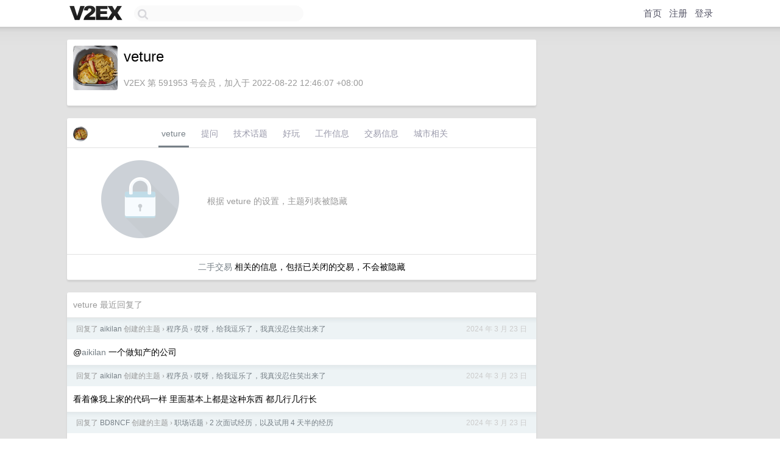

--- FILE ---
content_type: text/html; charset=UTF-8
request_url: https://s.v2ex.com/member/veture
body_size: 5712
content:
<!DOCTYPE html>
<html lang="zh-CN">
<head>
    <meta name="Content-Type" content="text/html;charset=utf-8">
    <meta name="Referrer" content="unsafe-url">
    <meta content="True" name="HandheldFriendly">
    
    <meta name="theme-color" content="#ffffff">
    
    
    <meta name="apple-mobile-web-app-capable" content="yes" />
<meta name="mobile-web-app-capable" content="yes" />
<meta name="detectify-verification" content="d0264f228155c7a1f72c3d91c17ce8fb" />
<meta name="p:domain_verify" content="b87e3b55b409494aab88c1610b05a5f0"/>
<meta name="alexaVerifyID" content="OFc8dmwZo7ttU4UCnDh1rKDtLlY" />
<meta name="baidu-site-verification" content="D00WizvYyr" />
<meta name="msvalidate.01" content="D9B08FEA08E3DA402BF07ABAB61D77DE" />
<meta property="wb:webmaster" content="f2f4cb229bda06a4" />
<meta name="google-site-verification" content="LM_cJR94XJIqcYJeOCscGVMWdaRUvmyz6cVOqkFplaU" />
<meta name="wwads-cn-verify" content="c8ffe9a587b126f152ed3d89a146b445" />
<script type="text/javascript" src="https://cdn.wwads.cn/js/makemoney.js" async></script>
<script async src="https://pagead2.googlesyndication.com/pagead/js/adsbygoogle.js?client=ca-pub-5060390720525238"
     crossorigin="anonymous"></script>
    
    <title>V2EX › veture</title>
    <link rel="dns-prefetch" href="https://static.v2ex.com/" />
<link rel="dns-prefetch" href="https://cdn.v2ex.com/" />
<link rel="dns-prefetch" href="https://i.v2ex.co/" />
<link rel="dns-prefetch" href="https://www.google-analytics.com/" />    
    <style>
        body {
            min-width: 820px;
            font-family: "Helvetica Neue", "Luxi Sans", "Segoe UI", "Hiragino Sans GB", "Microsoft Yahei", sans-serif, "Apple Logo";
        }
    </style>
    <link rel="stylesheet" type="text/css" media="screen" href="/assets/c5cbeb747d47558e3043308a6db51d2046fbbcae-combo.css?t=1768736400">
    
    <script>
        const SITE_NIGHT = 0;
    </script>
    <link rel="stylesheet" href="/static/css/vendor/tomorrow.css?v=3c006808236080a5d98ba4e64b8f323f" type="text/css">
    
    <link rel="icon" sizes="192x192" href="/static/icon-192.png">
    <link rel="apple-touch-icon" sizes="180x180" href="/static/apple-touch-icon-180.png?v=91e795b8b5d9e2cbf2d886c3d4b7d63c">
    
    <link rel="shortcut icon" href="https://cdn.v2ex.com/avatar/c7e7/2fce/591953_large.png?m=1711203709" type="image/png">
    
    
    <link rel="manifest" href="/manifest.webmanifest">
    <script>
        const LANG = 'zhcn';
        const FEATURES = ['search', 'favorite-nodes-sort'];
    </script>
    <script src="/assets/e018fd2b900d7499242ac6e8286c94e0e0cc8e0d-combo.js?t=1768736400" defer></script>
    <meta name="description" content="veture&#39;s profile on V2EX">
    
    <link rel="alternate" type="application/atom+xml" href="/feed/member/veture.xml">
    
    
    <link rel="canonical" href="https://www.v2ex.com/member/veture">
    
    

<script>
	document.addEventListener("DOMContentLoaded", function(event) {
		protectTraffic();

        tippy('[title]', {
        placement: 'bottom',
        arrow: true,
        arrowTransform: 'translateY(-2px)'
        });

        

        const topicLinks = document.getElementsByClassName('topic-link');
const moreLinks = document.getElementsByClassName('count_livid');
const orangeLinks = document.getElementsByClassName('count_orange');
// merge non-duplicate arrays
const links = Array.from(new Set([...topicLinks, ...moreLinks, ...orangeLinks]));
for (link in links) {
    let aLink = links[link];
    if (aLink === undefined) {
        continue;
    }
    if (!aLink.hasAttribute || !aLink.hasAttribute('href')) {
        continue;
    }
    let href = aLink.getAttribute('href');
    if (href && href.startsWith('/t/')) {
        // href is something like "/t/1234#reply567"
        const topicID = href.split('/')[2].split('#')[0];
        const key = "tp" + topicID;
        const value = lscache.get(key);
        if (value) {
            const anchor = href.split('#')[1];
            const newHref = "/t/" + topicID + "?p=" + value + "#" + anchor;
            aLink.setAttribute('href', newHref);
            console.log("Set p for topic " + topicID + " to " + value + ": " + newHref);
        }
    }
}
	});
</script>
<script type="text/javascript">
function format(tpl) {
    var index = 1, items = arguments;
    return (tpl || '').replace(/{(\w*)}/g, function(match, p1) {
        return items[index++] || p1 || match;
    });
}
function loadCSS(url, callback) {
    return $('<link type="text/css" rel="stylesheet"/>')
        .attr({ href: url })
        .on('load', callback)
        .appendTo(document.head);
}
function lazyGist(element) {
    var $btn = $(element);
    var $self = $(element).parent();
    var $link = $self.find('a');
    $btn.prop('disabled', 'disabled').text('Loading...');
    $.getJSON(format('{}.json?callback=?', $link.prop('href').replace($link.prop('hash'), '')))
        .done(function(data) {
            loadCSS(data.stylesheet, function() {
                $self.replaceWith(data.div);
                $('.gist .gist-file .gist-meta a').filter(function() { return this.href === $link.prop('href'); }).parents('.gist-file').siblings().remove();
            });
        })
        .fail(function() { $self.replaceWith($('<a>').attr('href', url).text(url)); });
}
</script>

    
</head>
<body>
    


    
    <div id="Top">
        <div class="content">
            <div class="site-nav">
                <a href="/" name="top" title="way to explore"><div id="Logo"></div></a>
                <div id="search-container">
                    <input id="search" type="text" maxlength="128" autocomplete="off" tabindex="1">
                    <div id="search-result" class="box"></div>
                </div>
                <div class="tools" >
                
                    <a href="/" class="top">首页</a>
                    <a href="/signup" class="top">注册</a>
                    <a href="/signin" class="top">登录</a>
                
                </div>
            </div>
        </div>
    </div>
    
    <div id="Wrapper">
        <div class="content">
            
            <div id="Leftbar"></div>
            <div id="Rightbar">
                <div class="sep20"></div>
                











            </div>
            <div id="Main">
                <div class="sep20"></div>
                
<div class="box">
    <div class="cell">
    <table cellpadding="0" cellspacing="0" border="0" width="100%">
        <tr>
            <td width="73" valign="top" align="center"><img src="https://cdn.v2ex.com/avatar/c7e7/2fce/591953_xlarge.png?m=1711203709" class="avatar" border="0" align="default" width="73" style="width: 73px; max-height: 73px;" alt="veture" data-uid="591953" /><div class="sep10"></div></td>
            <td width="10"></td>
            <td width="auto" valign="top" align="left">
                <div class="fr">
                
                
                </div>
                <h1 style="margin-bottom: 5px;">veture</h1>
                
                <span class="bigger"></span>
                
                <div class="sep10"></div>
                <span class="gray">V2EX 第 591953 号会员，加入于 2022-08-22 12:46:07 +08:00
                
                
                </span>
                
            </td>
        </tr>
    </table>
    <div class="sep5"></div>
</div>
    
    
    
    
    
    
</div>
<div class="sep20"></div>
<div class="box">
    <div class="cell_tabs flex-one-row">
        <div>
        <img src="https://cdn.v2ex.com/avatar/c7e7/2fce/591953_normal.png?m=1711203709" width="24" style="border-radius: 24px; margin-top: -2px;" border="0" />
        </div>
        <div style="flex: 1;"><a href="/member/veture" class="cell_tab_current">veture</a><a href="/member/veture/qna" class="cell_tab">提问</a><a href="/member/veture/tech" class="cell_tab">技术话题</a><a href="/member/veture/play" class="cell_tab">好玩</a><a href="/member/veture/jobs" class="cell_tab">工作信息</a><a href="/member/veture/deals" class="cell_tab">交易信息</a><a href="/member/veture/city" class="cell_tab">城市相关</a></div>
    </div>
    
        <div class="cell"><table cellpadding="0" cellspacing="10" border="0" width="100%">
<tr>
    <td width="200" align="center"><img src="/static/img/lock256.png?v=da07111efcc2b37923142c85bc6a82f6" border="0" width="128" /></td>
    <td width="auto" align="left" class="topic_content"><span class="gray">根据 veture 的设置，主题列表被隐藏</span></td>
</tr>
</table></div>
        <div class="cell" style="text-align: center;"><a href="/member/veture/deals">二手交易</a> 相关的信息，包括已关闭的交易，不会被隐藏</div>
    
</div>
<div class="sep20"></div>
<div class="box">
    <div class="cell"><span class="gray">veture 最近回复了</span></div>
    
    
    <div class="dock_area">
        <table cellpadding="0" cellspacing="0" border="0" width="100%">
            <tr>
                <td style="padding: 10px 15px 8px 15px; font-size: 12px; text-align: left;"><div class="fr"><span class="fade" title="2024-03-23 22:04:11 +08:00">2024 年 3 月 23 日</span> </div><span class="gray">回复了 <a href="/member/aikilan">aikilan</a> 创建的主题 <span class="chevron">›</span> <a href="/go/programmer">程序员</a> <span class="chevron">›</span> <a href="/t/1026353#reply43">哎呀，给我逗乐了，我真没忍住笑出来了</a></span></td>
            </tr>
        </table>
    </div>
    <div class="inner">
        <div class="reply_content">@<a href="/member/aikilan">aikilan</a> 一个做知产的公司</div>
    </div>
    
    
    
    <div class="dock_area">
        <table cellpadding="0" cellspacing="0" border="0" width="100%">
            <tr>
                <td style="padding: 10px 15px 8px 15px; font-size: 12px; text-align: left;"><div class="fr"><span class="fade" title="2024-03-23 18:16:11 +08:00">2024 年 3 月 23 日</span> </div><span class="gray">回复了 <a href="/member/aikilan">aikilan</a> 创建的主题 <span class="chevron">›</span> <a href="/go/programmer">程序员</a> <span class="chevron">›</span> <a href="/t/1026353#reply43">哎呀，给我逗乐了，我真没忍住笑出来了</a></span></td>
            </tr>
        </table>
    </div>
    <div class="inner">
        <div class="reply_content">看着像我上家的代码一样 里面基本上都是这种东西 都几行几行长</div>
    </div>
    
    
    
    <div class="dock_area">
        <table cellpadding="0" cellspacing="0" border="0" width="100%">
            <tr>
                <td style="padding: 10px 15px 8px 15px; font-size: 12px; text-align: left;"><div class="fr"><span class="fade" title="2024-03-23 18:11:54 +08:00">2024 年 3 月 23 日</span> </div><span class="gray">回复了 <a href="/member/BD8NCF">BD8NCF</a> 创建的主题 <span class="chevron">›</span> <a href="/go/career">职场话题</a> <span class="chevron">›</span> <a href="/t/1026358#reply82">2 次面试经历，以及试用 4 天半的经历</a></span></td>
            </tr>
        </table>
    </div>
    <div class="inner">
        <div class="reply_content">这没签合同是不是可以去举报他了</div>
    </div>
    
    
    
    <div class="dock_area">
        <table cellpadding="0" cellspacing="0" border="0" width="100%">
            <tr>
                <td style="padding: 10px 15px 8px 15px; font-size: 12px; text-align: left;"><div class="fr"><span class="fade" title="2024-03-21 19:17:34 +08:00">2024 年 3 月 21 日</span> </div><span class="gray">回复了 <a href="/member/sloppysop">sloppysop</a> 创建的主题 <span class="chevron">›</span> <a href="/go/scifi">科幻</a> <span class="chevron">›</span> <a href="/t/1025853#reply9">弗若文奇去世了</a></span></td>
            </tr>
        </table>
    </div>
    <div class="inner">
        <div class="reply_content">还是喜欢天渊 RIP</div>
    </div>
    
    
    
    <div class="dock_area">
        <table cellpadding="0" cellspacing="0" border="0" width="100%">
            <tr>
                <td style="padding: 10px 15px 8px 15px; font-size: 12px; text-align: left;"><div class="fr"><span class="fade" title="2024-03-13 20:25:29 +08:00">2024 年 3 月 13 日</span> </div><span class="gray">回复了 <a href="/member/a1b2c3T">a1b2c3T</a> 创建的主题 <span class="chevron">›</span> <a href="/go/career">职场话题</a> <span class="chevron">›</span> <a href="/t/1023374#reply10">有过长期失业经历的老哥，后来你们都做什么啦</a></span></td>
            </tr>
        </table>
    </div>
    <div class="inner">
        <div class="reply_content">去年离职的 感觉本行太卷了 现在有认识的可以介绍去做运营 但是还在自己纠结</div>
    </div>
    
    
    
    <div class="dock_area">
        <table cellpadding="0" cellspacing="0" border="0" width="100%">
            <tr>
                <td style="padding: 10px 15px 8px 15px; font-size: 12px; text-align: left;"><div class="fr"><span class="fade" title="2024-01-23 21:10:48 +08:00">2024 年 1 月 23 日</span> </div><span class="gray">回复了 <a href="/member/TiWen">TiWen</a> 创建的主题 <span class="chevron">›</span> <a href="/go/career">职场话题</a> <span class="chevron">›</span> <a href="/t/1010973#reply53">找工作找得抑郁了，我感觉好像全世界的公司都不要我，我是个废物……</a></span></td>
            </tr>
        </table>
    </div>
    <div class="inner">
        <div class="reply_content">没事 我也是 陪你一起</div>
    </div>
    
    
    
    <div class="dock_area">
        <table cellpadding="0" cellspacing="0" border="0" width="100%">
            <tr>
                <td style="padding: 10px 15px 8px 15px; font-size: 12px; text-align: left;"><div class="fr"><span class="fade" title="2023-08-23 10:36:52 +08:00">2023 年 8 月 23 日</span> </div><span class="gray">回复了 <a href="/member/vdrapb">vdrapb</a> 创建的主题 <span class="chevron">›</span> <a href="/go/programmer">程序员</a> <span class="chevron">›</span> <a href="/t/967560#reply49">一些关于 React 的疑问</a></span></td>
            </tr>
        </table>
    </div>
    <div class="inner">
        <div class="reply_content">1.mui<br />2.fetch<br />3.tailwind</div>
    </div>
    
    
    
    <div class="dock_area">
        <table cellpadding="0" cellspacing="0" border="0" width="100%">
            <tr>
                <td style="padding: 10px 15px 8px 15px; font-size: 12px; text-align: left;"><div class="fr"><span class="fade" title="2023-02-28 12:06:10 +08:00">2023 年 2 月 28 日</span> </div><span class="gray">回复了 <a href="/member/x99501">x99501</a> 创建的主题 <span class="chevron">›</span> <a href="/go/career">职场话题</a> <span class="chevron">›</span> <a href="/t/919647#reply47">前端完全找不到工作怎么办，没有面试，最近三周就面了一家，要坚持不住了</a></span></td>
            </tr>
        </table>
    </div>
    <div class="inner">
        <div class="reply_content">@<a href="/member/davidoff567">davidoff567</a> 求加 d3VibGFiZGFi</div>
    </div>
    
    
    
    <div class="dock_area">
        <table cellpadding="0" cellspacing="0" border="0" width="100%">
            <tr>
                <td style="padding: 10px 15px 8px 15px; font-size: 12px; text-align: left;"><div class="fr"><span class="fade" title="2023-02-15 16:23:04 +08:00">2023 年 2 月 15 日</span> </div><span class="gray">回复了 <a href="/member/LucasW">LucasW</a> 创建的主题 <span class="chevron">›</span> <a href="/go/jobs">酷工作</a> <span class="chevron">›</span> <a href="/t/916102#reply29">寻求前端切图工程师长期兼职</a></span></td>
            </tr>
        </table>
    </div>
    <div class="inner">
        <div class="reply_content">耐心和细节都有 有需要加一下 MTM4MTQ4NjY1NzA=</div>
    </div>
    
    
    
    <div class="dock_area">
        <table cellpadding="0" cellspacing="0" border="0" width="100%">
            <tr>
                <td style="padding: 10px 15px 8px 15px; font-size: 12px; text-align: left;"><div class="fr"><span class="fade" title="2022-12-26 10:56:22 +08:00">2022 年 12 月 26 日</span> </div><span class="gray">回复了 <a href="/member/mezi04">mezi04</a> 创建的主题 <span class="chevron">›</span> <a href="/go/qna">问与答</a> <span class="chevron">›</span> <a href="/t/904687#reply199">已经杨康的朋友一起来交流下现在感受（后遗症）？</a></span></td>
            </tr>
        </table>
    </div>
    <div class="cell">
        <div class="reply_content">失去了嗅觉 一直咳嗽 对工作提不起劲</div>
    </div>
    
    
    
    <div class="inner"><span class="chevron">»</span> <a href="/member/veture/replies">veture 创建的更多回复</a></div>
    
</div>

            </div>
            
            
        </div>
        <div class="c"></div>
        <div class="sep20"></div>
    </div>
    <div id="Bottom">
        <div class="content">
            <div class="inner">
                <div class="sep10"></div>
                    <div class="fr">
                        <a href="https://www.digitalocean.com/?refcode=1b51f1a7651d" target="_blank"><div id="DigitalOcean"></div></a>
                    </div>
                    <strong><a href="/about" class="dark" target="_self">关于</a> &nbsp; <span class="snow">·</span> &nbsp; <a href="/help" class="dark" target="_self">帮助文档</a> &nbsp; <span class="snow">·</span> &nbsp; <a href="/pro/about" class="dark" target="_self">自助推广系统</a> &nbsp; <span class="snow">·</span> &nbsp; <a href="https://blog.v2ex.com/" class="dark" target="_blank">博客</a> &nbsp; <span class="snow">·</span> &nbsp; <a href="/help/api" class="dark" target="_self">API</a> &nbsp; <span class="snow">·</span> &nbsp; <a href="/faq" class="dark" target="_self">FAQ</a> &nbsp; <span class="snow">·</span> &nbsp; <a href="/solana" class="dark" target="_self">Solana</a> &nbsp; <span class="snow">·</span> &nbsp; 2702 人在线</strong> &nbsp; <span class="fade">最高记录 6679</span> &nbsp; <span class="snow">·</span> &nbsp; <a href="/select/language" class="f11"><img src="/static/img/language.png?v=6a5cfa731dc71a3769f6daace6784739" width="16" align="absmiddle" id="ico-select-language" /> &nbsp; Select Language</a>
                    <div class="sep20"></div>
                    创意工作者们的社区
                    <div class="sep5"></div>
                    World is powered by solitude
                    <div class="sep20"></div>
                    <span class="small fade">VERSION: 3.9.8.5 · 21ms · <a href="/worldclock#utc">UTC 11:48</a> · <a href="/worldclock#pvg">PVG 19:48</a> · <a href="/worldclock#lax">LAX 03:48</a> · <a href="/worldclock#jfk">JFK 06:48</a><br />♥ Do have faith in what you're doing.</span>
                <div class="sep10"></div>
            </div>
        </div>
    </div>

    

    

    
    <script src="/b/i/gFW6mfR85-BPr-qoUJKIixiFVSwuyeOsgVSmuO8GrjngB4V62cxVXHhS45mb_QpeEHQsmO-whhCbbGHoU6IImcwq4T1_-_jIYyp0v1Od7RmKxaGAxnU_X1kQ2Qpx6jWHxhT357_HoBUHLpjQ0co_3YPOtkKPO1C2n0UiTLNN9PI="></script>
    

    
    <script>
      (function(i,s,o,g,r,a,m){i['GoogleAnalyticsObject']=r;i[r]=i[r]||function(){
      (i[r].q=i[r].q||[]).push(arguments)},i[r].l=1*new Date();a=s.createElement(o),
      m=s.getElementsByTagName(o)[0];a.async=1;a.src=g;m.parentNode.insertBefore(a,m)
      })(window,document,'script','//www.google-analytics.com/analytics.js','ga');

      ga('create', 'UA-11940834-2', 'v2ex.com');
      ga('send', 'pageview');
      
ga('send', 'event', 'Member', 'profile', 'veture');


    </script>
    

    
<button class="scroll-top" data-scroll="up" type="button"><span>❯<span></button>
</body>
</html>

--- FILE ---
content_type: text/html; charset=utf-8
request_url: https://www.google.com/recaptcha/api2/aframe
body_size: 269
content:
<!DOCTYPE HTML><html><head><meta http-equiv="content-type" content="text/html; charset=UTF-8"></head><body><script nonce="F8YakVfM-0XU5NpyO8lRNA">/** Anti-fraud and anti-abuse applications only. See google.com/recaptcha */ try{var clients={'sodar':'https://pagead2.googlesyndication.com/pagead/sodar?'};window.addEventListener("message",function(a){try{if(a.source===window.parent){var b=JSON.parse(a.data);var c=clients[b['id']];if(c){var d=document.createElement('img');d.src=c+b['params']+'&rc='+(localStorage.getItem("rc::a")?sessionStorage.getItem("rc::b"):"");window.document.body.appendChild(d);sessionStorage.setItem("rc::e",parseInt(sessionStorage.getItem("rc::e")||0)+1);localStorage.setItem("rc::h",'1768736904952');}}}catch(b){}});window.parent.postMessage("_grecaptcha_ready", "*");}catch(b){}</script></body></html>

--- FILE ---
content_type: application/javascript; charset=utf-8
request_url: https://esm.sh/bs58@4.0.1/es2022/bs58.mjs
body_size: 533
content:
/* esm.sh - bs58@4.0.1 */
import*as __0$ from"/base-x@^3.0.2?target=es2022";var require=n=>{const e=m=>typeof m.default<"u"?m.default:m,c=m=>Object.assign({__esModule:true},m);switch(n){case"base-x":return e(__0$);default:console.error('module "'+n+'" not found');return null;}};
var u=Object.create;var o=Object.defineProperty;var x=Object.getOwnPropertyDescriptor;var c=Object.getOwnPropertyNames;var d=Object.getPrototypeOf,i=Object.prototype.hasOwnProperty;var j=(r=>typeof require<"u"?require:typeof Proxy<"u"?new Proxy(r,{get:(e,a)=>(typeof require<"u"?require:e)[a]}):r)(function(r){if(typeof require<"u")return require.apply(this,arguments);throw Error('Dynamic require of "'+r+'" is not supported')});var v=(r,e)=>()=>(e||r((e={exports:{}}).exports,e),e.exports);var A=(r,e,a,m)=>{if(e&&typeof e=="object"||typeof e=="function")for(let s of c(e))!i.call(r,s)&&s!==a&&o(r,s,{get:()=>e[s],enumerable:!(m=x(e,s))||m.enumerable});return r};var b=(r,e,a)=>(a=r!=null?u(d(r)):{},A(e||!r||!r.__esModule?o(a,"default",{value:r,enumerable:!0}):a,r));var p=v((E,f)=>{var l=j("base-x"),q="123456789ABCDEFGHJKLMNPQRSTUVWXYZabcdefghijkmnopqrstuvwxyz";f.exports=l(q)});var t=b(p()),H=t.default??t;export{H as default};
//# sourceMappingURL=bs58.mjs.map